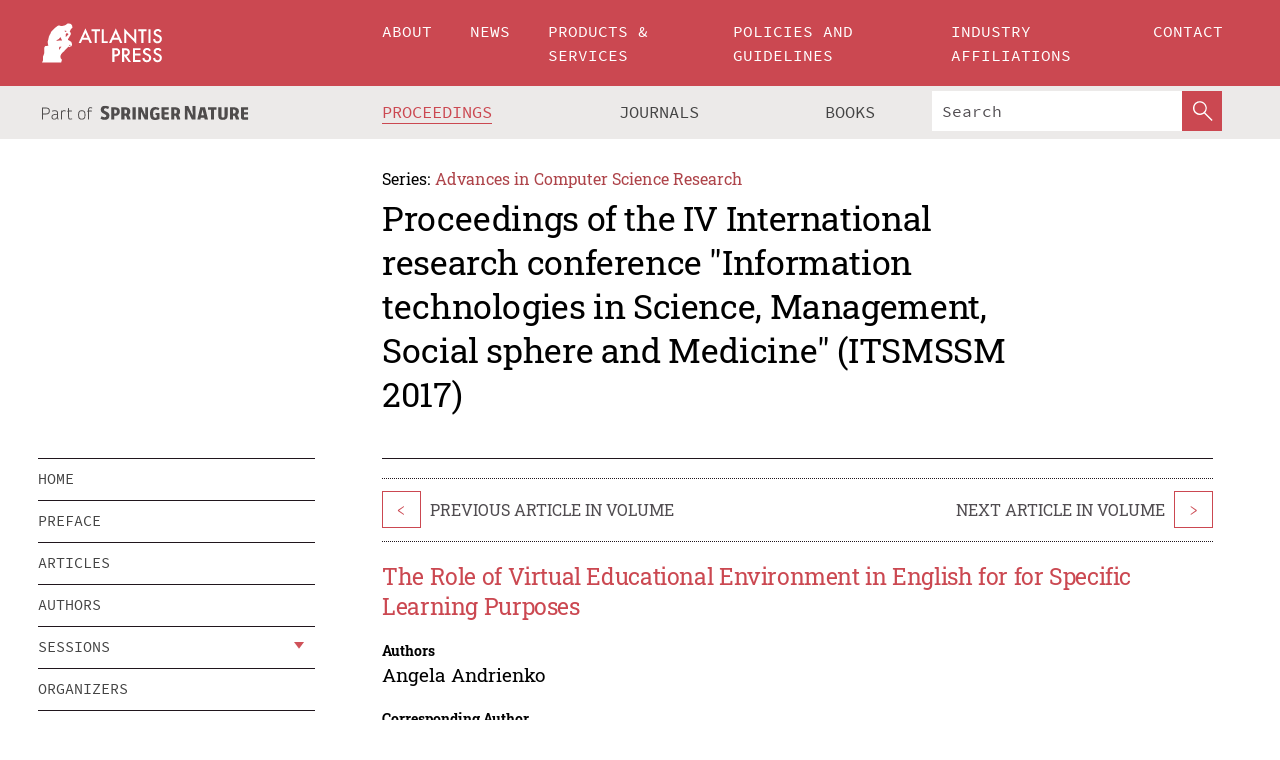

--- FILE ---
content_type: text/html;charset=utf-8
request_url: https://www.atlantis-press.com/proceedings/itsmssm-17/25887876
body_size: 8749
content:
<!DOCTYPE html>
<html lang="en" xml:lang="en"  xmlns:mml="http://www.w3.org/1998/Math/MathML">
	<head>
		<meta charset="utf-8" />
		<meta http-equiv="x-ua-compatible" content="ie=edge">
		<title>The Role of Virtual Educational Environment in English for for Specific Learning Purposes | Atlantis Press</title>
		<meta name="description" content="The article concerns the role of the virtual educational environment as one of the valuable factors in Master students&#x27; of non-linguistic major English for Specific Purposes Course effective learning. The paper considers the results of Computer Engineering graduate students&#x27; foreign language professional communicative competence development in English..."/>
		<meta name="citation_title" content="The Role of Virtual Educational Environment in English for for Specific Learning Purposes"/>
		<meta name="citation_author" content="Angela Andrienko"/>
		<meta name="citation_publication_date" content="2017/12"/>
		<meta name="citation_publisher" content="Atlantis Press"/>
		<meta name="citation_conference_title" content="IV International research conference &quot;Information technologies in Science, Management, Social sphere and Medicine&quot; (ITSMSSM 2017)"/>
		<meta name="citation_pdf_url" content="https://www.atlantis-press.com/article/25887876.pdf"/>
		<meta name="citation_abstract_html_url" content="https://www.atlantis-press.com/proceedings/itsmssm-17/25887876"/>
		<meta name="citation_keywords" content="Virtual Learning Environment (VLE), Learning Management System (LMS), the Internet Educational Platform, English for Specific Purposes (ESP), professional collaboration, Master students of non-linguistic major, foreign language professional communicative competence, English as a Foreign Language (EF"/>
		<meta name="citation_doi" content="10.2991/itsmssm-17.2017.45"/>
		<meta name="citation_firstpage" content="209"/>
		<meta name="citation_lastpage" content="215"/>
		<meta name="citation_isbn" content="978-94-6252-432-3"/>
		<meta name="citation_issn" content="2352-538X"/>
		<link rel="schema.dc" href="http://purl.org/dc/elements/1.1/"/>
		<link rel="canonical" href="https://www.atlantis-press.com/proceedings/itsmssm-17/25887876"/>
		<meta name="dc.title" content="The Role of Virtual Educational Environment in English for for Specific Learning Purposes"/>
		<meta name="dc.date" content="2017/12/01"/>
		<meta name="dc.contributor" content="Angela Andrienko"/>
		
		<meta name="google-site-verification" content="KbXqECmkG4u41SPnOg7xKarpOc1__nxmSFJD8O-ETRg">
		<meta name="google-site-verification" content="esf3zRvZW3DUm6rnNPeP5zLkXwngJ7yCxdrjPBsC_Cs" />
        <meta name="google-site-verification" content="q42GV0Ck9Ue1ZO-kKDK1k1puTvDHwKW978q5P94tsHA" />
		<meta name="viewport" content="width=device-width, initial-scale=1">
		<link rel="stylesheet" href="/css/v1.0-5381-g2c595e51a/icons.css">
		<link rel="stylesheet" href="/css/v1.0-5381-g2c595e51a/bundle.css">
		<script>
			(function(w,d,s,l,i) {
			    w[l]=w[l]||[];
			    w[l].push({
			    'gtm.start':new Date().getTime(),event:'gtm.js'
			    });
			    var f=d.getElementsByTagName(s)[0],
					j=d.createElement(s),dl=l!='dataLayer'?'&l='+l:'';
			    j.async=true;
			    j.src='https://www.googletagmanager.com/gtm.js?id='+i+dl;
			    f.parentNode.insertBefore(j,f);
			})
			(window,document,'script','dataLayer','GTM-M97PJDV');
		</script>
		<script type="text/javascript">
			function CURRENT_YEAR() { return 2026; }
			var globals = (function(w){
				var globals = {"env":"production","version":"v1.0-5381-g2c595e51a","features":["alerts","notifications","remove-crossref-messages-from-inbox","277--trend-md-tracking-code","315--proceedings-proposal-reminders","67--counter-compliance-logging","441--measurements"]};
				globals.isFeatureEnabled = function(f) { return globals.features.indexOf(f) >= 0; };
				return w.globals = globals;
			})(window);
		</script>
	</head>
	<body>
		<noscript><iframe src="https://www.googletagmanager.com/ns.html?id=GTM-M97PJDV"
		height="0" width="0" style="display:none;visibility:hidden"></iframe></noscript>
		<div><div><div id="clientsidecomponent-0"><div class="src-layouts-Header-container maxWidth src-layouts-Header-main" role="banner"><div class="src-layouts-Header-containerInner maxWidthInner"><a id="logo" href="/" class="src-layouts-Header-logo"><img class="src-layouts-Header-logoImage" src="/images/atlantis-press.svg" title="Atlantis Press" alt="Atlantis Press Logo" width="120" height="40"/></a></div></div><div class="src-layouts-Header-menuSecondary src-layouts-Header-menuContainer maxWidth"><div class="src-layouts-Header-menuContainerInner maxWidthInner"><div class="src-layouts-Header-snLogoImageContainer" role="complementary"><img class="src-layouts-Header-snLogo" alt="Part of Springer Nature" title="Atlantis Press is Part of Springer Nature" src="/images/part-of-springer-nature.svg"/></div><nav class="src-layouts-Header-submenuContainer src-layouts-Header-submenuSecondary" style="margin-top:0" role="navigation" aria-label="SecondaryNavigation"><ul class="src-layouts-Header-submenu"><li class="src-layouts-Header-submenuItem"><a class="src-layouts-Header-submenuLink src-layouts-Header-isActive" href="/proceedings"><span class="">Proceedings</span></a></li><li class="src-layouts-Header-submenuItem"><a class="src-layouts-Header-submenuLink" href="/journals"><span class="">Journals</span></a></li><li class="src-layouts-Header-submenuItem"><a class="src-layouts-Header-submenuLink" href="/books"><span class="">Books</span></a></li></ul><div class="src-layouts-Header-searchMobileInner"><form class="src-layouts-Header-search" action="/search" method="get"><input type="search" class="src-layouts-Header-searchBox" name="q" placeholder="Search" aria-label="Search"/><button type="submit" class="src-layouts-Header-searchButton" aria-label="SearchButton"><img style="width:20px;height:20px;display:block;margin:2px 5px" src="/images/loupe.svg" alt="Search Button Icon" width="20" height="20"/></button></form></div></nav></div></div></div></div><div id="contentContainer" role="main"><div class="src-components-container maxWidth"><div class="src-components-containerInner content maxWidthInner"><div id="contentTitleSidebar" class="src-components-titleSidebar"></div><div id="contentTitle" class="src-components-titleMain"><div class="src-components-padder pageTitle"><div><div class="src-components-series"><div><span class="src-components-seriesLabel">Series:</span><a href="/proceedings/series/acsr" class="src-components-seriesLink">Advances in Computer Science Research</a></div></div><p class="src-components-proceedingsTitle">Proceedings of the IV International research conference &quot;Information technologies in Science, Management, Social sphere and Medicine&quot; (ITSMSSM 2017)</p></div></div></div><div id="sidebar" class="src-components-bodySidebar"><div id="clientsidecomponent-1"><nav id="stickyNav" class="subnav"><ul><li><a href="/proceedings/itsmssm-17">home</a></li><li><a href="/proceedings/itsmssm-17/preface">preface</a></li><li><a href="/proceedings/itsmssm-17/articles">articles</a></li><li><a href="/proceedings/itsmssm-17/authors">authors</a></li><li class="hasChildren"><a href="#sessions">sessions</a><span class="toggle "></span></li><li><a href="/proceedings/itsmssm-17/people">organizers</a></li><li><a href="/proceedings/itsmssm-17/publishing">publishing information</a></li></ul></nav></div></div><div id="contentPage" class="src-components-bodyMain"><div class="src-components-padder"><div class="src-components-withBorder"><article><div class="src-components-prevNextSection"><div class="src-components-prevLinkWrap src-components-paginationLinks"><a class="src-components-prevLink src-components-Search-itemLink" href="/proceedings/itsmssm-17/25887875" title="Adaptive supply management with constraints">&lt;</a><span class="src-components-prevNextLinkText">Previous Article In Volume</span></div><div class="src-components-downloadWrap"></div><div class="src-components-nextLinkWrap src-components-paginationLinks"><span class="src-components-prevNextLinkText">Next Article In Volume</span><a class="src-components-nextLink src-components-Search-itemLink" href="/proceedings/itsmssm-17/25887877" title="Goal-Oriented Management in Innovations&#x27; Promotion with a Website">&gt;</a></div></div><h1 class="src-components-title">The Role of Virtual Educational Environment in English for for Specific Learning Purposes</h1><div class="src-components-detailList"><div><div class="src-components-detailLabel">Authors</div><div class="src-components-detailDefinition"><div><span><span>Angela Andrienko</span></span><div class="src-components-detailAffiliations"></div></div><div class="src-components-detailAffiliations"></div></div></div></div><div class="src-components-detailList"><div><div class="src-components-detailLabel">Corresponding Author</div><div class="src-components-detailDefinition"><div><span><span>Angela Andrienko</span></span><div class="src-components-detailAffiliations"></div></div><div class="src-components-detailAffiliations"></div></div></div></div><div class="src-components-detailTimeline">Available Online December 2017.</div><dl class="src-components-detailList textContent"><dt class="src-components-detailLabel">DOI</dt><dd class="src-components-detailDefinition"><a href="https://doi.org/10.2991/itsmssm-17.2017.45">10.2991/itsmssm-17.2017.45</a><a class="src-components-doiLink" href="/using-dois">How to use a DOI?</a></dd><dt class="src-components-detailLabel">Keywords</dt><dd class="src-components-detailDefinition">Virtual Learning Environment (VLE), Learning Management System (LMS), the Internet Educational Platform, English for Specific Purposes (ESP), professional collaboration, Master students of non-linguistic major, foreign language professional communicative competence, English as a Foreign Language (EF</dd><dt class="src-components-detailLabel" id="abstract-0">Abstract</dt><dd class="src-components-detailDefinition"><div class="src-components-content textContent"><p>The article concerns the role of the virtual educational environment as one of the valuable factors in Master students' of non-linguistic major English for Specific Purposes Course effective learning. The paper considers the results of Computer Engineering graduate students' foreign language professional communicative competence development in English for Specific Purposes learning through the use of the Internet Educational Platform. The research, conducted at Southern Federal University, Russia, was based on the carried out testing, surveys in the form of a questionnaire, interviews, and classroom observations. The importance of the formation of foreign language professional communicative competence in the process of English for Specific Purposes learning is analyzed. The impact of Edmodo Learning Management System as a part of English for Specific Purposes department-based integrated Courseware is discussed. The definitions of the terms "Virtual Educational Environment," "Learning Management System," "English for Specific Purposes," "foreign language professional communicative competence" are viewed.</p></div></dd><dt class="src-components-detailLabel">Copyright</dt><dd class="src-components-detailDefinitionCopyright textContent">© 2017, the Authors. Published by Atlantis Press.</dd><dt class="src-components-detailLabel">Open Access</dt><dd class="src-components-detailDefinitionCopyright textContent"><span>This is an open access article distributed under the CC BY-NC license (<a href="http://creativecommons.org/licenses/by-nc/4.0/" class="ext-link">http://creativecommons.org/licenses/by-nc/4.0/</a>).</span></dd></dl><br/><p><a href="https://www.atlantis-press.com/article/25887876.pdf" class="src-components-link"><span>Download article (PDF)</span></a><br/></p><div class="src-components-prevNextSection"><div class="src-components-prevLinkWrap src-components-paginationLinks"><a class="src-components-prevLink src-components-Search-itemLink" href="/proceedings/itsmssm-17/25887875" title="Adaptive supply management with constraints">&lt;</a><span class="src-components-prevNextLinkText">Previous Article In Volume</span></div><div class="src-components-downloadWrap"></div><div class="src-components-nextLinkWrap src-components-paginationLinks"><span class="src-components-prevNextLinkText">Next Article In Volume</span><a class="src-components-nextLink src-components-Search-itemLink" href="/proceedings/itsmssm-17/25887877" title="Goal-Oriented Management in Innovations&#x27; Promotion with a Website">&gt;</a></div></div><div class="src-components-metaContainer textContent"><dl class="src-components-metaList"><dt class="src-components-metaLabel">Volume Title</dt><dd class="src-components-metaDefinition"><a href="/proceedings/itsmssm-17">Proceedings of the IV International research conference &quot;Information technologies in Science, Management, Social sphere and Medicine&quot; (ITSMSSM 2017)</a></dd><dt class="src-components-metaLabel">Series</dt><dd class="src-components-metaDefinition"><a href="/proceedings/series/acsr">Advances in Computer Science Research</a></dd><dt class="src-components-metaLabel">Publication Date</dt><dd class="src-components-metaDefinition">December 2017</dd><dt class="src-components-metaLabel">ISBN</dt><dd class="src-components-metaDefinition">978-94-6252-432-3</dd><dt class="src-components-metaLabel">ISSN</dt><dd class="src-components-metaDefinition">2352-538X</dd><dt class="src-components-metaLabel">DOI</dt><dd class="src-components-metaDefinition"><a href="https://doi.org/10.2991/itsmssm-17.2017.45">10.2991/itsmssm-17.2017.45</a><a style="font-size:0.7rem;margin-left:20px" href="/using-dois">How to use a DOI?</a></dd><dt class="src-components-metaLabel">Copyright</dt><dd class="src-components-metaDefinition">© 2017, the Authors. Published by Atlantis Press.</dd><dt class="src-components-metaLabel">Open Access</dt><dd class="src-components-metaDefinition"><span>This is an open access article distributed under the CC BY-NC license (<a href="http://creativecommons.org/licenses/by-nc/4.0/" class="ext-link">http://creativecommons.org/licenses/by-nc/4.0/</a>).</span></dd></dl></div><div><div id="clientsidecomponent-2" class="src-components-citeContainer"><h3>Cite this article</h3><div><div class="src-components-tabs src-components-tabsNonJustified"><a class="src-components-tab src-components-tabActive">ris</a><a class="src-components-tab false">enw</a><a class="src-components-tab false">bib</a><span class="src-components-spacer"></span></div><div style="clear:left"><div class="src-components-tabContent"><div><pre class="src-components-citationCode">TY  - CONF
AU  - Angela Andrienko
PY  - 2017/12
DA  - 2017/12
TI  - The Role of Virtual Educational Environment in English for for Specific Learning Purposes
BT  - Proceedings of the IV International research conference &quot;Information technologies in Science, Management, Social sphere and Medicine&quot; (ITSMSSM 2017)
PB  - Atlantis Press
SP  - 209
EP  - 215
SN  - 2352-538X
UR  - https://doi.org/10.2991/itsmssm-17.2017.45
DO  - 10.2991/itsmssm-17.2017.45
ID  - Andrienko2017/12
ER  -
</pre><div><a download="citation.ris" href="[data-uri]" class="src-components-link"><span>download .ris</span></a><span style="padding-left:14px"></span><a href="" class="src-components-button"><span>copy to clipboard</span></a></div></div></div></div></div></div></div></article></div></div></div></div></div></div><footer id="footer" class="src-layouts-Footer-main" role="contentinfo"><div class="src-layouts-Footer-container maxWidth"><div class="src-layouts-Footer-containerInner maxWidthInner"><div class="src-layouts-Footer-about"><h2 class="src-layouts-Footer-titleMain"><a class="src-layouts-Footer-titleLink" href="/">Atlantis Press</a></h2><div class="src-layouts-Footer-aboutText"><p>Atlantis Press – now part of Springer Nature – is a professional publisher of scientific, technical &amp; medical (STM) proceedings, journals and books. We offer world-class services, fast turnaround times and personalised communication. The proceedings and journals on our platform are Open Access and generate millions of downloads every month.</p></div><div class="src-layouts-Footer-contact textContent"><div>For more information, please contact us at: <a href="mailto:contact@atlantis-press.com">contact@atlantis-press.com</a></div></div></div><div class="src-layouts-Footer-linkList"><a class="src-layouts-Footer-link" href="/proceedings"><span>Proceedings</span></a><a class="src-layouts-Footer-link" href="/journals"><span>Journals</span></a><a class="src-layouts-Footer-link" href="/books"><span>Books</span></a><a class="src-layouts-Footer-link" href="/policies"><span>Policies</span></a><button class="src-layouts-Footer-manageCookiesButton" data-cc-action="preferences">Manage Cookies/Do Not Sell My Info</button></div><div class="src-layouts-Footer-linkList"><a class="src-layouts-Footer-link" href="/about"><span>About</span></a><a class="src-layouts-Footer-link" href="/news"><span>News</span></a><a class="src-layouts-Footer-link" href="/contact"><span>Contact</span></a><a class="src-layouts-Footer-link" href="/search"><span>Search</span></a></div></div></div><div class="src-layouts-Footer-copyrightMenu maxWidth"><div class="src-layouts-Footer-copyrightMenuInner maxWidthInner"><div class="src-layouts-Footer-footerLeft">Copyright © 2006-2026 Atlantis Press – now part of Springer Nature</div><div class="src-layouts-Footer-footerRight"><div class="src-layouts-Footer-footerRightItem"><a class="src-layouts-Footer-smallLink" href="/">Home</a><a class="src-layouts-Footer-smallLink" href="/privacy-policy">Privacy Policy</a><a class="src-layouts-Footer-smallLink" href="/terms-of-use">Terms of use</a></div><div class="src-layouts-Footer-footerRightItem"><a target="_blank" class="src-components-social" title="Facebook" href="https://www.facebook.com/AtlantisPress/"><i class="icon-facebook-official"></i></a><a target="_blank" class="src-components-social" title="Twitter" href="https://twitter.com/prmarketingAP"><i class="icon-twitter"></i></a><a target="_blank" class="src-components-social" title="LinkedIn" href="https://www.linkedin.com/company/atlantis-press/"><i class="icon-linkedin-squared"></i></a></div></div></div></div></footer></div>
		<script type="text/x-mathjax-config">
				MathJax.Hub.Config({
				  displayAlign: 'center',
				  "fast-preview": {
					disabled: true
				  },
				  CommonHTML: { linebreaks: { automatic: true } },
				  PreviewHTML: { linebreaks: { automatic: true } },
				  'HTML-CSS': { linebreaks: { automatic: true } },
				  SVG: {
					scale: 90,
					linebreaks: { automatic: true }
				  }
				});
			  </script>
			  <script async src="https://cdnjs.cloudflare.com/ajax/libs/mathjax/2.7.5/MathJax.js?config=MML_SVG"></script>
		<script src="/js/v1.0-5381-g2c595e51a/bundle.js"></script>
		<script>SystemJS.import('main').then(function(main) {main.createClientSideComponents([{"id":"clientsidecomponent-0","module":"layouts/Header","componentClass":"default","props":{"currentPath":"/proceedings/itsmssm-17/25887876"}},{"id":"clientsidecomponent-1","module":"components/Nav","componentClass":"SubNav","props":{"id":"proceedingsNav","items":[{"link":{"title":"home","href":"/proceedings/itsmssm-17"}},{"link":{"title":"preface","href":"/proceedings/itsmssm-17/preface"}},{"link":{"title":"articles","href":"/proceedings/itsmssm-17/articles"}},{"link":{"title":"authors","href":"/proceedings/itsmssm-17/authors"}},{"link":{"title":"sessions","href":"#sessions"},"children":[{"link":{"title":"INFORMATION TECHNOLOGIES AND MODELING IN ECONOMICS AND MANAGEMENT","href":"/proceedings/itsmssm-17/sessions/1730"}},{"link":{"title":"SMART TECHNOLOGIES: E-GOVERNANCE, NETWORKS, CYBERPHYSICAL SYSTEMS","href":"/proceedings/itsmssm-17/sessions/1731"}},{"link":{"title":"INFORMATION AND COMMUNICATION TECHNOLOGIES IN EDUCATION","href":"/proceedings/itsmssm-17/sessions/1732"}},{"link":{"title":"Computational Technologies","href":"/proceedings/itsmssm-17/sessions/1733"}},{"link":{"title":"MATHEMATICAL MODELING","href":"/proceedings/itsmssm-17/sessions/1734"}},{"link":{"title":"INFORMATION TECHNOLOGIES FOR DECISION SUPPORT","href":"/proceedings/itsmssm-17/sessions/1735"}},{"link":{"title":"SYSTEM RESEARCH AND INFORMATION TECHNOLOGY IN POLYETHNO-CULTURAL EDUCATION ENVIRONMENT","href":"/proceedings/itsmssm-17/sessions/1736"}},{"link":{"title":"INFORMATION AND COMMUNICATION TECHNOLOGIES IN SOCIAL ENVIRONMENT","href":"/proceedings/itsmssm-17/sessions/1738"}},{"link":{"title":"INFORMATION AND COMMUNICATION TECHNOLOGIES IN MEDICINE","href":"/proceedings/itsmssm-17/sessions/1739"}}]},{"link":{"title":"organizers","href":"/proceedings/itsmssm-17/people"}},{"link":{"title":"publishing information","href":"/proceedings/itsmssm-17/publishing"}}]}},{"id":"clientsidecomponent-2","module":"components/article","componentClass":"Cite","props":{"article":{"publicationyear":2017,"article_type_id":3,"proceedings_id":525,"publisher_id":"ITSMSSM-17-209","publicationdayofmonth":31,"is_depot":false,"createdAt":"2017-12-24T17:03:08.000","lastPageInPublication":"215","hasContentXml":0,"file":"article/file/25887876.pdf","hasXml":1,"fullxml":"\x3c?xml version=\"1.0\" encoding=\"UTF-8\"?>\n\x3c!DOCTYPE article PUBLIC \"-//NLM//DTD JATS (Z39.96) Journal Archiving and Interchange DTD v1.0 20120330//EN\" \"JATS-archivearticle1.dtd\">\n\x3carticle xml:lang=\"en\" xmlns:xlink=\"http://www.w3.org/1999/xlink\">\n\t\x3cfront>\n\t\t\x3cjournal-meta>\n\t\t\t\x3cjournal-id journal-id-type=\"publisher-id\">ACSR\x3c/journal-id>\n\t\t\t\x3cjournal-title-group>\n\t\t\t\t\x3cjournal-title>Advances in Computer Science Research\x3c/journal-title>\n\t\t\t\x3c/journal-title-group>\n\t\t\t\x3cissn pub-type=\"epub\">2352-538X\x3c/issn>\n\t\t\t\x3cpublisher>\n\t\t\t\t\x3cpublisher-name>Atlantis Press\x3c/publisher-name>\n\t\t\t\x3c/publisher>\n\t\t\x3c/journal-meta>\n\t\t\x3carticle-meta>\n\t\t\t\x3carticle-id pub-id-type=\"publisher-id\">ITSMSSM-17-209\x3c/article-id>\n\t\t\t\x3carticle-id pub-id-type=\"doi\">10.2991/itsmssm-17.2017.45\x3c/article-id>\n\t\t\t\x3carticle-categories>\n\t\t\t\t\n\t\t\t\t\x3csubj-group subj-group-type=\"article type\">\n\t\t\t\t\t\x3csubject>Proceedings Article\x3c/subject>\n\t\t\t\t\x3c/subj-group>\n\t\t\t\x3c/article-categories>\n\t\t\t\x3ctitle-group>\n\t\t\t\t\x3carticle-title>The Role of Virtual Educational Environment in English for for Specific Learning Purposes\x3c/article-title>\n\t\t\t\x3c/title-group>\n\t\t\t\x3ccontrib-group>\n\t\t\t\t\x3ccontrib contrib-type=\"author\" corresp=\"yes\">\n\t\t\t\t\t\x3cname>\n\t\t\t\t\t\t\x3csurname>Andrienko\x3c/surname>\n\t\t\t\t\t\t\x3cgiven-names>Angela\x3c/given-names>\n\t\t\t\t\t\x3c/name>\n\t\t\t\t\x3c/contrib>\n\t\t\t\x3c/contrib-group>\n\t\t\t\x3cfpage>209\x3c/fpage>\n\t\t\t\x3clpage>215\x3c/lpage>\n\t\t\t\n\t\t\t\x3chistory/>\n\t\t\t\x3cabstract>&lt;p&gt;The article concerns the role of the virtual educational environment as one of the valuable factors in Master students' of non-linguistic major English for Specific Purposes Course effective learning. The paper considers the results of Computer Engineering graduate students' foreign language professional communicative competence development in English for Specific Purposes learning through the use of the Internet Educational Platform. The research, conducted at Southern Federal University, Russia, was based on the carried out testing, surveys in the form of a questionnaire, interviews, and classroom observations. The importance of the formation of foreign language professional communicative competence in the process of English for Specific Purposes learning is analyzed. The impact of Edmodo Learning Management System as a part of English for Specific Purposes department-based integrated Courseware is discussed. The definitions of the terms \"Virtual Educational Environment,\" \"Learning Management System,\" \"English for Specific Purposes,\" \"foreign language professional communicative competence\" are viewed.&lt;/p&gt;\x3c/abstract>\n\t\t\t\x3ckwd-group>\n\t\t\t\t\x3ckwd>Virtual Learning Environment (VLE), Learning Management System (LMS), the Internet Educational Platform, English for Specific Purposes (ESP), professional collaboration, Master students of non-linguistic major, foreign language professional communicative competence, English as a Foreign Language (EF\x3c/kwd>\n\t\t\t\x3c/kwd-group>\n\t\t\t\x3cpermissions>\n\t\t\t\t\x3ccopyright-statement>© 2017, the Authors. Published by Atlantis Press.\x3c/copyright-statement>\n\t\t\t\t\x3ccopyright-year>2017\x3c/copyright-year>\n\t\t\t\t\x3clicense license-type=\"open-access\">\n\t\t\t\t\t\x3clicense-p>This is an open access article distributed under the CC BY-NC license (\x3cext-link ext-link-type=\"uri\" xlink:href=\"http://creativecommons.org/licenses/by-nc/4.0/\">http://creativecommons.org/licenses/by-nc/4.0/\x3c/ext-link>).\x3c/license-p>\n\t\t\t\t\x3c/license>\n\t\t\t\x3c/permissions>\n\t\t\t\x3cconference>\n\t\t\t\t\x3cconf-acronym>itsmssm-17\x3c/conf-acronym>\n\t\t\t\t\x3cconf-date>2017\x3c/conf-date>\n\t\t\t\t\x3cconf-name>IV International research conference \"Information technologies in Science, Management, Social sphere and Medicine\" (ITSMSSM 2017)\x3c/conf-name>\n\t\t\t\x3c/conference>\n\t\t\t\x3cself-uri content-type=\"pdf\" xlink:href=\"25887876.pdf\"/>\n\t\t\x3cpub-date pub-type=\"epub\">\x3cyear/>\x3cmonth/>\x3cday/>\x3c/pub-date>\x3c/article-meta>\n\t\x3c/front>\n\x3c/article>","isPublic":1,"title":"The Role of Virtual Educational Environment in English for for Specific Learning Purposes","firstPageInPublication":"209","subtitleHtml":null,"corresponding_author_country_id":null,"titleHtml":"The Role of Virtual Educational Environment in English for for Specific Learning Purposes","id":25887876,"updatedAt":"2018-01-31T16:22:22.000","isFinal":1,"sessionName":"INFORMATION AND COMMUNICATION TECHNOLOGIES IN EDUCATION","subtitle":null,"date_deleted":null,"isSubmittable":1,"state":"APPROVED","publicationDate":null,"publicationmonth":12,"metadata_json":{"doi":"10.2991/itsmssm-17.2017.45","fpage":"209","lpage":"215","title":"The Role of Virtual Educational Environment in English for for Specific Learning Purposes","authors":[{"name":"Angela Andrienko","collab":"","surname":"Andrienko","givenNames":"Angela","isCorrespondingAuthor":true}],"journal":null,"license":{"type":"open-access","description":"This is an open access article distributed under the CC BY-NC license (\x3ca href=\"http://creativecommons.org/licenses/by-nc/4.0/\" class=\"ext-link\">http://creativecommons.org/licenses/by-nc/4.0/\x3c/a>)."},"abstract":"The article concerns the role of the virtual educational environment as one of the valuable factors in Master students' of non-linguistic major English for Specific Purposes Course effective learning. The paper considers the results of Computer Engineering graduate students' foreign language professional communicative competence development in English for Specific Purposes learning through the use of the Internet Educational Platform. The research, conducted at Southern Federal University, Russia, was based on the carried out testing, surveys in the form of a questionnaire, interviews, and classroom observations. The importance of the formation of foreign language professional communicative competence in the process of English for Specific Purposes learning is analyzed. The impact of Edmodo Learning Management System as a part of English for Specific Purposes department-based integrated Courseware is discussed. The definitions of the terms \"Virtual Educational Environment,\" \"Learning Management System,\" \"English for Specific Purposes,\" \"foreign language professional communicative competence\" are viewed.","keywords":["Virtual Learning Environment (VLE), Learning Management System (LMS), the Internet Educational Platform, English for Specific Purposes (ESP), professional collaboration, Master students of non-linguistic major, foreign language professional communicative competence, English as a Foreign Language (EF"],"pseudoId":"ITSMSSM-17-209","timeline":{"available":{"day":"24","year":"2017","month":"12"}},"abstracts":[{"html":"\x3cp>The article concerns the role of the virtual educational environment as one of the valuable factors in Master students' of non-linguistic major English for Specific Purposes Course effective learning. The paper considers the results of Computer Engineering graduate students' foreign language professional communicative competence development in English for Specific Purposes learning through the use of the Internet Educational Platform. The research, conducted at Southern Federal University, Russia, was based on the carried out testing, surveys in the form of a questionnaire, interviews, and classroom observations. The importance of the formation of foreign language professional communicative competence in the process of English for Specific Purposes learning is analyzed. The impact of Edmodo Learning Management System as a part of English for Specific Purposes department-based integrated Courseware is discussed. The definitions of the terms \"Virtual Educational Environment,\" \"Learning Management System,\" \"English for Specific Purposes,\" \"foreign language professional communicative competence\" are viewed.\x3c/p>","title":"Abstract"}],"titleHtml":"The Role of Virtual Educational Environment in English for for Specific Learning Purposes","authorData":{"authorNotes":[],"contribGroups":[{"authors":[{"name":"Angela Andrienko","refs":[],"email":"","collab":"","surname":"Andrienko","contribIds":[],"givenNames":"Angela","corresponding":true}],"affiliations":[]}]},"categories":[{"type":"heading","title":"INFORMATION AND COMMUNICATION TECHNOLOGIES IN EDUCATION"},{"type":"article type","title":"Proceedings Article"}],"conference":{"date":"","name":"","acronym":"itsmssm-17"},"pdfFilename":"25887876.pdf","permissions":{"copyrightYear":"2017","copyrightStatement":"© 2017, the Authors. Published by Atlantis Press."},"proceedingsSeries":{"code":"ACSR","issn":"2352-538X","title":"Advances in Computer Science Research"}},"corresponding_author_affiliation":"","zipentry_filename":"25887876.pdf","doi":"10.2991/itsmssm-17.2017.45","type":"proceedings","proceedings_session_id":1732,"proceedings":{"state":"PUBLISHED","printIsbn":null,"conferenceName":"IV International research conference \"Information technologies in Science, Management, Social sphere and Medicine\" (ITSMSSM 2017)","updatedAt":"2017-12-27T10:18:25.000","numberInBFlux":null,"editors":"Berestneva O.G., Dr.Sci., Professor (Institute of Cybernetics of TPU, Tomsk)\x3cbr> Tikhomirov AA, Dr.Sci., Professor, honorary professor of international university in Moscow, vice-president of IIA in general consultative status with unecosoc\x3cbr> Trufanov AI, Ph.D., Professor (INRTU, Irkutsk)\x3cbr>  Kataev M.Y. Dr.Sci., Professor (TUSUR, Tomsk)","id":525,"conferenceEndDate":"2017-12-08T00:00:00.000","code":"itsmssm-17","title":"Proceedings of the IV International research conference \"Information technologies in Science, Management, Social sphere and Medicine\" (ITSMSSM 2017)","print":false,"isbn":"978-94-6252-432-3","organizer_user_id":null,"publicationDate":"2017-12-31T00:00:00.000","seriesVolume":72,"conferenceStartDate":"2017-12-05T00:00:00.000","createdAt":"2017-12-27T10:18:25.000","series":{"id":3,"code":"ACSR","p_issn":"","e_issn":"2352-538X","is_doaj":false,"name":"Advances in Computer Science Research","doaj_id":null}},"session":{"name":"INFORMATION AND COMMUNICATION TECHNOLOGIES IN EDUCATION","proceedings_id":525,"title":"INFORMATION AND COMMUNICATION TECHNOLOGIES IN EDUCATION","rank":2,"updatedAt":"2017-12-24T16:42:29.000","id":1732},"articleType":{"id":3,"title":"Proceedings Article"}}}}])});</script>
		<!-- Global site tag (gtag.js) - Google Analytics -->
				<script async src="https://www.googletagmanager.com/gtag/js?id=UA-3203984-3"></script>
				<script type="text/plain" data-cc-script="C02">
					window.dataLayer = window.dataLayer || [];
					function gtag(){dataLayer.push(arguments);}
					gtag('js', new Date());
					gtag('config', 'UA-3203984-3');
				</script>
		<script type="application/ld+json">{"@context": "http://schema.org","@graph": [
    {
        "@type": "ScholarlyArticle",
        "@id": "#article",
        "headline": "The Role of Virtual Educational Environment in English for for Specific Learning Purposes",
        "name": "The Role of Virtual Educational Environment in English for for Specific Learning Purposes",
        "keywords": "Virtual Learning Environment (VLE), Learning Management System (LMS), the Internet Educational Platform, English for Specific Purposes (ESP), professional collaboration, Master students of non-linguistic major, foreign language professional communicative competence, English as a Foreign Language (EF",
        "description": "The article concerns the role of the virtual educational environment as one of the valuable factors in Master students' of non-linguistic major English for Specific Purposes Course effective learning. The paper considers the results of Computer Engineering graduate students' foreign language professional communicative competence development in English for Specific Purposes learning through the use of the Internet Educational Platform. The research, conducted at Southern Federal University, Russia, was based on the carried out testing, surveys in the form of a questionnaire, interviews, and classroom observations. The importance of the formation of foreign language professional communicative competence in the process of English for Specific Purposes learning is analyzed. The impact of Edmodo Learning Management System as a part of English for Specific Purposes department-based integrated Courseware is discussed. The definitions of the terms \"Virtual Educational Environment,\" \"Learning Management System,\" \"English for Specific Purposes,\" \"foreign language professional communicative competence\" are viewed.",
        "pageStart": "209",
        "pageEnd": "215",
        "datePublished": "2017/12",
        "url": "https://www.atlantis-press.com/proceedings/itsmssm-17/25887876",
        "sameAs": "https://doi.org/10.2991/itsmssm-17.2017.45",
        "author": [
            {
                "@type": "Person",
                "name": "Angela Andrienko"
            }
        ],
        "isPartof": {
            "url": "/proceedings/itsmssm-17/sessions/1732"
        }
    }
]}</script>
		<script>(function (w, d, id) {if (!d.documentElement) {return;}var t, rest, e, eTop, eHeight, isSticky, h = function () {var shouldBeSticky = isSticky;t = typeof w.pageXOffset !== "undefined" ? w.pageYOffset : ((d.compatMode || "") === "CSS1Compat") ? d.documentElement.scrollTop : d.body.scrollTop;if (typeof t !== "number") {return;}e = d.getElementById(id);if (!e) {return;}if (typeof eTop === "undefined") {eTop = (function (ptr) {var ret = 0;do {ret += ptr.offsetTop;} while (ptr = ptr.offsetParent);return ret;})(e);eHeight = e.offsetHeight;}if (d.documentElement.offsetWidth < 860) {shouldBeSticky = false;} else {shouldBeSticky = t > eTop && document.getElementById("contentPage").offsetHeight > eHeight + 10;}if (!isSticky && shouldBeSticky) {isSticky = true;e.setAttribute("data-w", e.style.width);e.setAttribute("data-pos", e.style.position);e.setAttribute("data-t", e.style.top);e.style.width = e.offsetWidth + "px";e.style.position = "fixed";} else if (isSticky && !shouldBeSticky) {isSticky = false;e.style.width = e.getAttribute("data-w");e.style.top = e.getAttribute("data-t");e.style.position = e.getAttribute("data-pos");}if (isSticky) {rest = d.documentElement.offsetHeight- d.getElementById("footer").offsetHeight- e.offsetHeight- t;if (rest < 0) {e.style.top = "" + rest + "px";} else if (e.style.top !== "0") {e.style.top = "0";}}};h();w.addEventListener("scroll", h);w.addEventListener("resize", h);w.addEventListener("orientationchange", h);})(window, document, "stickyNav");</script>
		
		<script>SystemJS.import('stats').then(function(stats) { stats.init(); })</script>
	</body>
</html>
